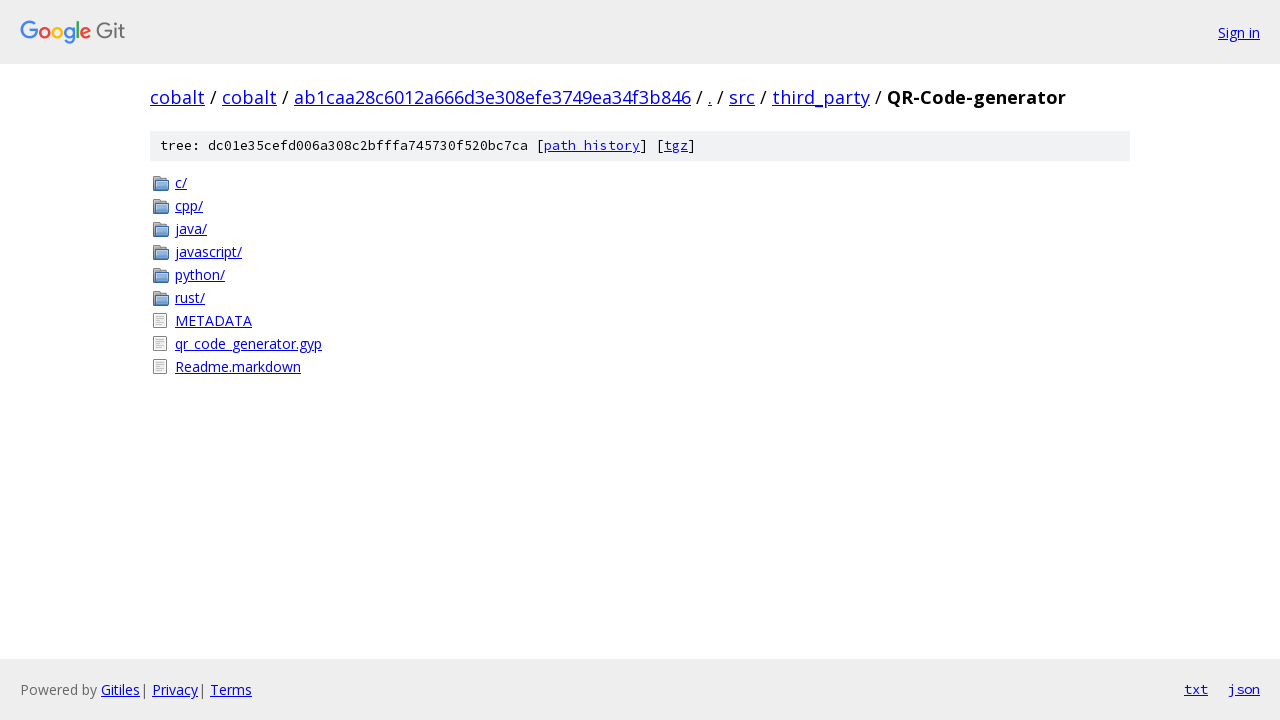

--- FILE ---
content_type: text/html; charset=utf-8
request_url: https://cobalt.googlesource.com/cobalt/+/ab1caa28c6012a666d3e308efe3749ea34f3b846/src/third_party/QR-Code-generator
body_size: 839
content:
<!DOCTYPE html><html lang="en"><head><meta charset="utf-8"><meta name="viewport" content="width=device-width, initial-scale=1"><title>src/third_party/QR-Code-generator - cobalt - Git at Google</title><link rel="stylesheet" type="text/css" href="/+static/base.css"><!-- default customHeadTagPart --></head><body class="Site"><header class="Site-header"><div class="Header"><a class="Header-image" href="/"><img src="//www.gstatic.com/images/branding/lockups/2x/lockup_git_color_108x24dp.png" width="108" height="24" alt="Google Git"></a><div class="Header-menu"> <a class="Header-menuItem" href="https://accounts.google.com/AccountChooser?faa=1&amp;continue=https://cobalt.googlesource.com/login/cobalt/%2B/ab1caa28c6012a666d3e308efe3749ea34f3b846/src/third_party/QR-Code-generator">Sign in</a> </div></div></header><div class="Site-content"><div class="Container "><div class="Breadcrumbs"><a class="Breadcrumbs-crumb" href="/?format=HTML">cobalt</a> / <a class="Breadcrumbs-crumb" href="/cobalt/">cobalt</a> / <a class="Breadcrumbs-crumb" href="/cobalt/+/ab1caa28c6012a666d3e308efe3749ea34f3b846">ab1caa28c6012a666d3e308efe3749ea34f3b846</a> / <a class="Breadcrumbs-crumb" href="/cobalt/+/ab1caa28c6012a666d3e308efe3749ea34f3b846/">.</a> / <a class="Breadcrumbs-crumb" href="/cobalt/+/ab1caa28c6012a666d3e308efe3749ea34f3b846/src">src</a> / <a class="Breadcrumbs-crumb" href="/cobalt/+/ab1caa28c6012a666d3e308efe3749ea34f3b846/src/third_party">third_party</a> / <span class="Breadcrumbs-crumb">QR-Code-generator</span></div><div class="TreeDetail"><div class="u-sha1 u-monospace TreeDetail-sha1">tree: dc01e35cefd006a308c2bfffa745730f520bc7ca [<a href="/cobalt/+log/ab1caa28c6012a666d3e308efe3749ea34f3b846/src/third_party/QR-Code-generator">path history</a>] <span>[<a href="/cobalt/+archive/ab1caa28c6012a666d3e308efe3749ea34f3b846/src/third_party/QR-Code-generator.tar.gz">tgz</a>]</span></div><ol class="FileList"><li class="FileList-item FileList-item--gitTree" title="Tree - c/"><a class="FileList-itemLink" href="/cobalt/+/ab1caa28c6012a666d3e308efe3749ea34f3b846/src/third_party/QR-Code-generator/c/">c/</a></li><li class="FileList-item FileList-item--gitTree" title="Tree - cpp/"><a class="FileList-itemLink" href="/cobalt/+/ab1caa28c6012a666d3e308efe3749ea34f3b846/src/third_party/QR-Code-generator/cpp/">cpp/</a></li><li class="FileList-item FileList-item--gitTree" title="Tree - java/"><a class="FileList-itemLink" href="/cobalt/+/ab1caa28c6012a666d3e308efe3749ea34f3b846/src/third_party/QR-Code-generator/java/">java/</a></li><li class="FileList-item FileList-item--gitTree" title="Tree - javascript/"><a class="FileList-itemLink" href="/cobalt/+/ab1caa28c6012a666d3e308efe3749ea34f3b846/src/third_party/QR-Code-generator/javascript/">javascript/</a></li><li class="FileList-item FileList-item--gitTree" title="Tree - python/"><a class="FileList-itemLink" href="/cobalt/+/ab1caa28c6012a666d3e308efe3749ea34f3b846/src/third_party/QR-Code-generator/python/">python/</a></li><li class="FileList-item FileList-item--gitTree" title="Tree - rust/"><a class="FileList-itemLink" href="/cobalt/+/ab1caa28c6012a666d3e308efe3749ea34f3b846/src/third_party/QR-Code-generator/rust/">rust/</a></li><li class="FileList-item FileList-item--regularFile" title="Regular file - METADATA"><a class="FileList-itemLink" href="/cobalt/+/ab1caa28c6012a666d3e308efe3749ea34f3b846/src/third_party/QR-Code-generator/METADATA">METADATA</a></li><li class="FileList-item FileList-item--regularFile" title="Regular file - qr_code_generator.gyp"><a class="FileList-itemLink" href="/cobalt/+/ab1caa28c6012a666d3e308efe3749ea34f3b846/src/third_party/QR-Code-generator/qr_code_generator.gyp">qr_code_generator.gyp</a></li><li class="FileList-item FileList-item--regularFile" title="Regular file - Readme.markdown"><a class="FileList-itemLink" href="/cobalt/+/ab1caa28c6012a666d3e308efe3749ea34f3b846/src/third_party/QR-Code-generator/Readme.markdown">Readme.markdown</a></li></ol></div></div> <!-- Container --></div> <!-- Site-content --><footer class="Site-footer"><div class="Footer"><span class="Footer-poweredBy">Powered by <a href="https://gerrit.googlesource.com/gitiles/">Gitiles</a>| <a href="https://policies.google.com/privacy">Privacy</a>| <a href="https://policies.google.com/terms">Terms</a></span><span class="Footer-formats"><a class="u-monospace Footer-formatsItem" href="?format=TEXT">txt</a> <a class="u-monospace Footer-formatsItem" href="?format=JSON">json</a></span></div></footer></body></html>